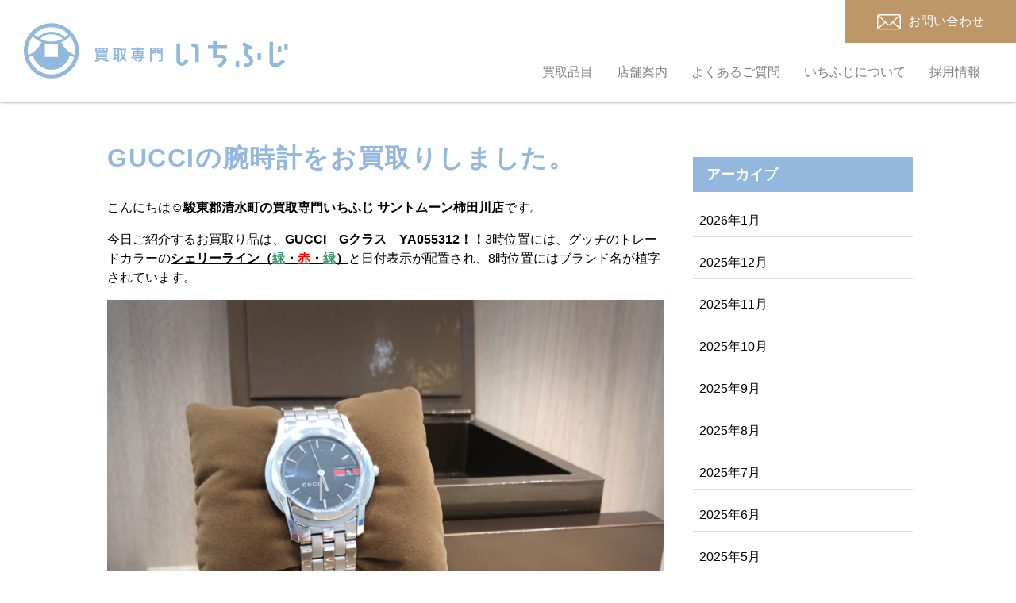

--- FILE ---
content_type: text/html; charset=UTF-8
request_url: https://1fuji.shop/topics/gucci%E3%81%AE%E8%85%95%E6%99%82%E8%A8%88%E3%82%92%E3%81%8A%E8%B2%B7%E5%8F%96%E3%82%8A%E3%81%97%E3%81%BE%E3%81%97%E3%81%9F%E3%80%82/
body_size: 7280
content:
<!doctype html>
<html lang="ja">
	<head>
<!-- Google Tag Manager -->
<script>(function(w,d,s,l,i){w[l]=w[l]||[];w[l].push({'gtm.start':
new Date().getTime(),event:'gtm.js'});var f=d.getElementsByTagName(s)[0],
j=d.createElement(s),dl=l!='dataLayer'?'&l='+l:'';j.async=true;j.src=
'https://www.googletagmanager.com/gtm.js?id='+i+dl;f.parentNode.insertBefore(j,f);
})(window,document,'script','dataLayer','GTM-K65ZHMV');</script>
<!-- End Google Tag Manager -->
	<meta charset="utf-8">
	<meta http-equiv="X-UA-Compatible" content="IE=edge">
	
	<meta name="HandheldFriendly" content="True">
	<meta name="MobileOptimized" content="320">
	<meta name="viewport" content="width=device-width, initial-scale=1" />
	
		<!-- All in One SEO 4.1.5.3 -->
		<title>GUCCIの腕時計をお買取りしました。 | 静岡の三島・伊東、神奈川の小田原でブランド品を売るなら買取専門いちふじ </title>
		<meta name="robots" content="max-image-preview:large" />
		<link rel="canonical" href="https://1fuji.shop/topics/gucci%e3%81%ae%e8%85%95%e6%99%82%e8%a8%88%e3%82%92%e3%81%8a%e8%b2%b7%e5%8f%96%e3%82%8a%e3%81%97%e3%81%be%e3%81%97%e3%81%9f%e3%80%82/" />
		<meta property="og:locale" content="ja_JP" />
		<meta property="og:site_name" content="買取専門いちふじ | 静岡の三島・伊東、神奈川の小田原でブランド品を売るなら買取専門いちふじ" />
		<meta property="og:type" content="article" />
		<meta property="og:title" content="GUCCIの腕時計をお買取りしました。 | 静岡の三島・伊東、神奈川の小田原でブランド品を売るなら買取専門いちふじ " />
		<meta property="og:url" content="https://1fuji.shop/topics/gucci%e3%81%ae%e8%85%95%e6%99%82%e8%a8%88%e3%82%92%e3%81%8a%e8%b2%b7%e5%8f%96%e3%82%8a%e3%81%97%e3%81%be%e3%81%97%e3%81%9f%e3%80%82/" />
		<meta property="article:published_time" content="2023-04-20T08:58:57+00:00" />
		<meta property="article:modified_time" content="2023-04-20T08:58:57+00:00" />
		<meta name="twitter:card" content="summary" />
		<meta name="twitter:domain" content="1fuji.shop" />
		<meta name="twitter:title" content="GUCCIの腕時計をお買取りしました。 | 静岡の三島・伊東、神奈川の小田原でブランド品を売るなら買取専門いちふじ " />
		<!-- All in One SEO -->

<link rel='dns-prefetch' href='//yubinbango.github.io' />
<link rel='dns-prefetch' href='//s.w.org' />
<script id="wpp-js" src="https://1fuji.shop/wp/wp-content/plugins/wordpress-popular-posts/assets/js/wpp.min.js?ver=7.3.3" data-sampling="0" data-sampling-rate="100" data-api-url="https://1fuji.shop/wp-json/wordpress-popular-posts" data-post-id="9120" data-token="64b031dabe" data-lang="0" data-debug="0" type="text/javascript"></script>
<link rel='stylesheet' id='contact-form-7-css'  href='https://1fuji.shop/wp/wp-content/plugins/contact-form-7/includes/css/styles.css' type='text/css' media='all' />
<link rel='stylesheet' id='wordpress-popular-posts-css-css'  href='https://1fuji.shop/wp/wp-content/plugins/wordpress-popular-posts/assets/css/wpp.css' type='text/css' media='all' />
<link rel='stylesheet' id='bones-stylesheet-css'  href='https://1fuji.shop/wp/wp-content/themes/rwd-custom/library/css/style.css?2510020217' type='text/css' media='all' />
<!--[if lt IE 9]>
<link rel='stylesheet' id='bones-ie-only-css'  href='https://1fuji.shop/wp/wp-content/themes/rwd-custom/library/css/ie.css' type='text/css' media='all' />
<![endif]-->
<script type='text/javascript' src='https://1fuji.shop/wp/wp-includes/js/jquery/jquery.min.js' id='jquery-core-js'></script>
<script type='text/javascript' src='https://1fuji.shop/wp/wp-includes/js/jquery/jquery-migrate.min.js' id='jquery-migrate-js'></script>
<script type='text/javascript' src='https://1fuji.shop/wp/wp-content/themes/rwd-custom/library/js/libs/modernizr.custom.min.js' id='bones-modernizr-js'></script>
<link rel="apple-touch-icon" sizes="180x180" href="/wp/wp-content/uploads/fbrfg/apple-touch-icon.png">
<link rel="icon" type="image/png" sizes="32x32" href="/wp/wp-content/uploads/fbrfg/favicon-32x32.png">
<link rel="icon" type="image/png" sizes="16x16" href="/wp/wp-content/uploads/fbrfg/favicon-16x16.png">
<link rel="manifest" href="/wp/wp-content/uploads/fbrfg/site.webmanifest">
<link rel="mask-icon" href="/wp/wp-content/uploads/fbrfg/safari-pinned-tab.svg" color="#91badd">
<link rel="shortcut icon" href="/wp/wp-content/uploads/fbrfg/favicon.ico">
<meta name="msapplication-TileColor" content="#ffffff">
<meta name="msapplication-config" content="/wp/wp-content/uploads/fbrfg/browserconfig.xml">
<meta name="theme-color" content="#ffffff">            <style id="wpp-loading-animation-styles">@-webkit-keyframes bgslide{from{background-position-x:0}to{background-position-x:-200%}}@keyframes bgslide{from{background-position-x:0}to{background-position-x:-200%}}.wpp-widget-block-placeholder,.wpp-shortcode-placeholder{margin:0 auto;width:60px;height:3px;background:#dd3737;background:linear-gradient(90deg,#dd3737 0%,#571313 10%,#dd3737 100%);background-size:200% auto;border-radius:3px;-webkit-animation:bgslide 1s infinite linear;animation:bgslide 1s infinite linear}</style>
            <meta name="format-detection" content="telephone=no">	<script src="https://1fuji.shop/wp/wp-content/themes/rwd-custom/library/js/ofi.min.js"></script>
	<link type="text/css" rel="stylesheet" href="https://1fuji.shop/wp/wp-content/themes/rwd-custom/library/css/animate.css" />
				<script type="text/javascript" src="https://1fuji.shop/wp/wp-content/themes/rwd-custom/library/slick/slick.min.js"></script>
	<link type="text/css" rel="stylesheet" href="https://1fuji.shop/wp/wp-content/themes/rwd-custom/library/slick/slick.css" />
	<link type="text/css" rel="stylesheet" href="https://1fuji.shop/wp/wp-content/themes/rwd-custom/library/slick/slick-theme.css" />
	<link type="text/css" rel="stylesheet" href="https://1fuji.shop/wp/wp-content/themes/rwd-custom/library/lightbox2/css/lightbox.min.css" />
	<link href="https://fonts.googleapis.com/css?family=Noto+Sans+JP" rel="stylesheet">
	<link href="https://fonts.googleapis.com/css?family=Sawarabi+Gothic" rel="stylesheet">
</head>

<body class="topics-template-default single single-topics postid-9120">
<!-- Google Tag Manager (noscript) -->
<noscript><iframe src="https://www.googletagmanager.com/ns.html?id=GTM-K65ZHMV"
height="0" width="0" style="display:none;visibility:hidden"></iframe></noscript>
<!-- End Google Tag Manager (noscript) -->
	<div id="container">
		<header class="header">
			<div id="inner-header" class="">

				<div class="logo">
					<a href="https://1fuji.shop">
						<img src="https://1fuji.shop/wp/wp-content/themes/rwd-custom/library/images/common/logo.svg" alt="買取専門いちふじ" />
					</a>
				</div>

				<div class="menu_wrapper">

					<a href="https://1fuji.shop/contact/" class="contact_box">
						<img src="https://1fuji.shop/wp/wp-content/themes/rwd-custom/library/images/common/icon_mail.svg" />
						<span class="text">お問い合わせ</span>
					</a>

					<nav role="navigation" itemscope itemtype="http://schema.org/SiteNavigationElement">

						<ul id="menu-%e3%82%b0%e3%83%ad%e3%83%bc%e3%83%90%e3%83%ab%e3%83%a1%e3%83%8b%e3%83%a5%e3%83%bc" class="nav top-nav cf"><li id="menu-item-51" class="menu-item menu-item-type-post_type menu-item-object-page menu-item-51"><a href="https://1fuji.shop/buy/">買取品目</a></li>
<li id="menu-item-50" class="menu-item menu-item-type-post_type menu-item-object-page menu-item-50"><a href="https://1fuji.shop/shop/">店舗案内</a></li>
<li id="menu-item-49" class="menu-item menu-item-type-post_type menu-item-object-page menu-item-49"><a href="https://1fuji.shop/faq/">よくあるご質問</a></li>
<li id="menu-item-48" class="menu-item menu-item-type-post_type menu-item-object-page menu-item-48"><a href="https://1fuji.shop/about/">いちふじについて</a></li>
<li id="menu-item-11088" class="menu-item menu-item-type-post_type menu-item-object-page menu-item-11088"><a href="https://1fuji.shop/recruit/">採用情報</a></li>
</ul>					</nav>
				</div>
			</div>
		</header>	<div id="content">
		<div id="inner-content" class="wrap cf">
			<main id="main" class="m-all t-2of3 d-5of7 cf">
									<div class="single_body">
						<h1>GUCCIの腕時計をお買取りしました。</h1>
						<div class="single_content"><p>こんにちは☺<strong>駿東郡清水町の買取専門いちふじ サントムーン柿田川店</strong>です。</p>
<p>今日ご紹介するお買取り品は、<strong>GUCCI　<span style="font-size: 16px;">Gクラス　YA055312</span>！！</strong>3時位置には、グッチのトレードカラーの<span style="text-decoration: underline;"><strong>シェリーライン（<span style="color: #339966; text-decoration: underline;">緑</span>・<span style="color: #ff0000; text-decoration: underline;">赤</span>・<span style="color: #339966; text-decoration: underline;">緑</span>）</strong></span>と日付表示が配置され、8時位置にはブランド名が植字されています。</p>
<img loading="lazy" class="alignnone size-full wp-image-9121" src="https://1fuji.shop/wp/wp-content/uploads/2023/04/IMG_1818.jpg" alt="" width="1920" height="1440" srcset="https://1fuji.shop/wp/wp-content/uploads/2023/04/IMG_1818.jpg 1920w, https://1fuji.shop/wp/wp-content/uploads/2023/04/IMG_1818-1024x768.jpg 1024w, https://1fuji.shop/wp/wp-content/uploads/2023/04/IMG_1818-768x576.jpg 768w, https://1fuji.shop/wp/wp-content/uploads/2023/04/IMG_1818-1536x1152.jpg 1536w" sizes="(max-width: 1920px) 100vw, 1920px" />
<img loading="lazy" class="alignnone size-full wp-image-9122" src="https://1fuji.shop/wp/wp-content/uploads/2023/04/IMG_1819.jpg" alt="" width="1495" height="1121" srcset="https://1fuji.shop/wp/wp-content/uploads/2023/04/IMG_1819.jpg 1495w, https://1fuji.shop/wp/wp-content/uploads/2023/04/IMG_1819-1024x768.jpg 1024w, https://1fuji.shop/wp/wp-content/uploads/2023/04/IMG_1819-768x576.jpg 768w" sizes="(max-width: 1495px) 100vw, 1495px" />
<p><strong>シェリーラインは</strong><b>「<span style="color: #339966;">緑</span>・<span style="color: #ff0000;">赤</span>・<span style="color: #339966;">緑</span>」または「<span style="color: #3366ff;">青</span>・<span style="color: #ff0000;">赤</span>・<span style="color: #3366ff;">青</span>」のストライプ柄</b>を指します。 別名「ウェブライン」や「リボンライン」ともいい、馬具の腹帯からインスピレーションを受けデザインされたそうです。シェリーラインの絶妙なレトロ感がたまりません。</p>
<p>当店では貴金属のお買取りも強化しております！！昨今、不安定な経済の影響から金の需要が高まっており、<strong>買取価格は過去に比べて高騰中</strong>。売却したい金をお持ちの場合は、過去最高の相場を記録したときが高く売れるチャンスですよ☆</p>
<p><strong>ブランド時計以外にも…</strong><br />
<strong><u>ブランドバッグ・財布／金・プラチナ・貴金属／ダイヤモンド・宝石／万年筆・ボールペン／切手／商品券／金券／株主優待券／カメラ／洋酒（ウイスキー・ブランデーなど）／古銭・古紙幣／金貨・銀貨／記念硬貨など</u></strong>もお買取りしています！</p>
<p>▼ただいま高価買取キャンペーン中です。この機会に是非いちふじで査定してみて下さい！！</p>
<img loading="lazy" class="alignnone size-full wp-image-8928" src="https://1fuji.shop/wp/wp-content/uploads/2023/04/230317_ichifuji_april_f_OL_otagawa2.jpg" alt="" width="725" height="804" />
<p>★ﾟ+.☆ﾟ+.★ﾟ+.☆ﾟ+.★ﾟ+.☆ﾟ+.★ﾟ+.☆ﾟ+.★ﾟ+.☆ﾟ+.</p>
<p><strong>買取専門いちふじ サントムーン柿田川店は、おもに</strong><br />
<span style="color: #ff0000;"><strong>三島市・沼津市・富士市・裾野市・御殿場市・伊豆の国市・駿東郡清水町・駿東郡長泉町・田方郡函南町</strong></span><strong>にお住まいの皆様にご利用いただいております。</strong></p>
<p>★ﾟ+.☆ﾟ+.★ﾟ+.☆ﾟ+.★ﾟ+.☆ﾟ+.★ﾟ+.☆ﾟ+.★ﾟ+.☆ﾟ+.</p>
</div>
					</div>
											</main>
				<div id="sidebar1" class="sidebar m-all t-1of3 d-2of7 last-col cf" role="complementary">
									<div id="custom-post-type-archives-2" class="widget widget_archive"><h4 class="widgettitle">アーカイブ</h4>			<ul>
				<li><a href='https://1fuji.shop/topics/2026/01/'>2026年1月</a></li>
	<li><a href='https://1fuji.shop/topics/2025/12/'>2025年12月</a></li>
	<li><a href='https://1fuji.shop/topics/2025/11/'>2025年11月</a></li>
	<li><a href='https://1fuji.shop/topics/2025/10/'>2025年10月</a></li>
	<li><a href='https://1fuji.shop/topics/2025/09/'>2025年9月</a></li>
	<li><a href='https://1fuji.shop/topics/2025/08/'>2025年8月</a></li>
	<li><a href='https://1fuji.shop/topics/2025/07/'>2025年7月</a></li>
	<li><a href='https://1fuji.shop/topics/2025/06/'>2025年6月</a></li>
	<li><a href='https://1fuji.shop/topics/2025/05/'>2025年5月</a></li>
	<li><a href='https://1fuji.shop/topics/2025/04/'>2025年4月</a></li>
	<li><a href='https://1fuji.shop/topics/2025/03/'>2025年3月</a></li>
	<li><a href='https://1fuji.shop/topics/2025/02/'>2025年2月</a></li>
	<li><a href='https://1fuji.shop/topics/2025/01/'>2025年1月</a></li>
	<li><a href='https://1fuji.shop/topics/2024/12/'>2024年12月</a></li>
	<li><a href='https://1fuji.shop/topics/2024/11/'>2024年11月</a></li>
	<li><a href='https://1fuji.shop/topics/2024/10/'>2024年10月</a></li>
	<li><a href='https://1fuji.shop/topics/2024/09/'>2024年9月</a></li>
	<li><a href='https://1fuji.shop/topics/2024/08/'>2024年8月</a></li>
	<li><a href='https://1fuji.shop/topics/2024/07/'>2024年7月</a></li>
	<li><a href='https://1fuji.shop/topics/2024/06/'>2024年6月</a></li>
	<li><a href='https://1fuji.shop/topics/2024/05/'>2024年5月</a></li>
	<li><a href='https://1fuji.shop/topics/2024/04/'>2024年4月</a></li>
	<li><a href='https://1fuji.shop/topics/2024/03/'>2024年3月</a></li>
	<li><a href='https://1fuji.shop/topics/2024/02/'>2024年2月</a></li>
	<li><a href='https://1fuji.shop/topics/2024/01/'>2024年1月</a></li>
	<li><a href='https://1fuji.shop/topics/2023/12/'>2023年12月</a></li>
	<li><a href='https://1fuji.shop/topics/2023/11/'>2023年11月</a></li>
	<li><a href='https://1fuji.shop/topics/2023/10/'>2023年10月</a></li>
	<li><a href='https://1fuji.shop/topics/2023/09/'>2023年9月</a></li>
	<li><a href='https://1fuji.shop/topics/2023/08/'>2023年8月</a></li>
	<li><a href='https://1fuji.shop/topics/2023/07/'>2023年7月</a></li>
	<li><a href='https://1fuji.shop/topics/2023/06/'>2023年6月</a></li>
	<li><a href='https://1fuji.shop/topics/2023/05/'>2023年5月</a></li>
	<li><a href='https://1fuji.shop/topics/2023/04/'>2023年4月</a></li>
	<li><a href='https://1fuji.shop/topics/2023/03/'>2023年3月</a></li>
	<li><a href='https://1fuji.shop/topics/2023/02/'>2023年2月</a></li>
	<li><a href='https://1fuji.shop/topics/2023/01/'>2023年1月</a></li>
	<li><a href='https://1fuji.shop/topics/2022/12/'>2022年12月</a></li>
	<li><a href='https://1fuji.shop/topics/2022/11/'>2022年11月</a></li>
	<li><a href='https://1fuji.shop/topics/2022/10/'>2022年10月</a></li>
	<li><a href='https://1fuji.shop/topics/2022/09/'>2022年9月</a></li>
	<li><a href='https://1fuji.shop/topics/2022/08/'>2022年8月</a></li>
	<li><a href='https://1fuji.shop/topics/2022/07/'>2022年7月</a></li>
	<li><a href='https://1fuji.shop/topics/2022/06/'>2022年6月</a></li>
	<li><a href='https://1fuji.shop/topics/2022/05/'>2022年5月</a></li>
	<li><a href='https://1fuji.shop/topics/2022/04/'>2022年4月</a></li>
	<li><a href='https://1fuji.shop/topics/2022/03/'>2022年3月</a></li>
	<li><a href='https://1fuji.shop/topics/2022/02/'>2022年2月</a></li>
	<li><a href='https://1fuji.shop/topics/2022/01/'>2022年1月</a></li>
	<li><a href='https://1fuji.shop/topics/2021/12/'>2021年12月</a></li>
	<li><a href='https://1fuji.shop/topics/2021/11/'>2021年11月</a></li>
	<li><a href='https://1fuji.shop/topics/2021/08/'>2021年8月</a></li>
	<li><a href='https://1fuji.shop/topics/2021/07/'>2021年7月</a></li>
		</ul>
			</div><div id="custom-post-type-categories-2" class="widget widget_categories"><h4 class="widgettitle">カテゴリー</h4>			<ul>
				<li class="cat-item cat-item-60"><a href="https://1fuji.shop/topics_shop/shinshiro/">ピアゴ新城店</a>
</li>
	<li class="cat-item cat-item-58"><a href="https://1fuji.shop/topics_shop/gamagori/">アピタ蒲郡店</a>
</li>
	<li class="cat-item cat-item-55"><a href="https://1fuji.shop/topics_shop/atami/">マックスバリュ熱海店</a>
</li>
	<li class="cat-item cat-item-20"><a href="https://1fuji.shop/topics_shop/ichifuji/">いちふじ</a>
</li>
	<li class="cat-item cat-item-41"><a href="https://1fuji.shop/topics_shop/isezaki/">伊勢崎ベイシア西部モール店</a>
</li>
	<li class="cat-item cat-item-38"><a href="https://1fuji.shop/topics_shop/kamiwada/">ピアゴ上和田店</a>
</li>
	<li class="cat-item cat-item-37"><a href="https://1fuji.shop/topics_shop/raspa/">ラスパ太田川店</a>
</li>
	<li class="cat-item cat-item-34"><a href="https://1fuji.shop/topics_shop/hamakita/">サンストリート浜北店</a>
</li>
	<li class="cat-item cat-item-54"><a href="https://1fuji.shop/topics_shop/fukuroi/">ピアゴ袋井店</a>
</li>
	<li class="cat-item cat-item-33"><a href="https://1fuji.shop/topics_shop/pwminato/">ポートウォークみなと店</a>
</li>
	<li class="cat-item cat-item-30"><a href="https://1fuji.shop/topics_shop/hachioji/">ビバホーム八王子多摩美大前店</a>
</li>
	<li class="cat-item cat-item-26"><a href="https://1fuji.shop/topics_shop/takasaki/">アピタ高崎店</a>
</li>
	<li class="cat-item cat-item-25"><a href="https://1fuji.shop/topics_shop/higashiyamato/">イトーヨーカドー東大和店</a>
</li>
	<li class="cat-item cat-item-4"><a href="https://1fuji.shop/topics_shop/kakitagawa/">サントムーン柿田川店</a>
</li>
	<li class="cat-item cat-item-5"><a href="https://1fuji.shop/topics_shop/ito/">伊東ショッピングプラザデュオ店</a>
</li>
	<li class="cat-item cat-item-21"><a href="https://1fuji.shop/topics_shop/pao/">田原ショッピングタウンパオ店</a>
</li>
	<li class="cat-item cat-item-6"><a href="https://1fuji.shop/topics_shop/odawara/">フレスポ小田原シティーモール店</a>
</li>
	<li class="cat-item cat-item-42"><a href="https://1fuji.shop/topics_shop/toyoake/">MEGAドン・キホーテUNY豊明店</a>
</li>
	<li class="cat-item cat-item-45"><a href="https://1fuji.shop/topics_shop/shimoda/">下田とうきゅう店</a>
</li>
	<li class="cat-item cat-item-47"><a href="https://1fuji.shop/topics_shop/hekinan/">ピアゴ碧南東店</a>
</li>
	<li class="cat-item cat-item-50"><a href="https://1fuji.shop/topics_shop/ohito/">アピタ大仁店</a>
</li>
	<li class="cat-item cat-item-51"><a href="https://1fuji.shop/topics_shop/mizuho/">ジョイフル本田瑞穂店</a>
</li>
			</ul>
			</div>						</div>
		</div>
	</div>
			<div id="footer_antivirus">
				<div class="inner wrap">
					新型コロナ感染症対策を実施しております。<br>安心してご来店ください。
				</div>
			</div>
			<div id="page_top"><a href="#"></a></div>
			<footer class="footer" role="contentinfo" itemscope itemtype="http://schema.org/WPFooter">
				<div id="inner-footer" class="wrap">
					<div id="footer_info">
						<div class="logo">
							<a href="https://1fuji.shop">
								<img calss="imgblk" src="https://1fuji.shop/wp/wp-content/themes/rwd-custom/library/images/common/logo_w.svg" alt="" />
							</a>
						</div>
						<div class="text">
							<p>
								<span style="font-size:108%">株式会社インターワーク</span><br>
								〒101-0044<br>東京都千代田区鍛冶町1-8-1 神田サクラビル6F
							</p>
							<p class="url">
								<a href="https://interwork.co.jp" target="_blank">https://interwork.co.jp</a>
							</p>
							<p>
								古物商許可番号　第308872004713号
							</p>
						</div>
						<div class="sns_icon">
							<a href="https://twitter.com/1fuji_kaitori" target="_blank">
								<img src="https://1fuji.shop/wp/wp-content/themes/rwd-custom/library/images/common/icon_twitter.svg">
							</a>
							<a href="https://www.instagram.com/1fuji_kaitori" target="_blank">
								<img src="https://1fuji.shop/wp/wp-content/themes/rwd-custom/library/images/common/icon_insta.svg">
							</a>
						</div>
					</div>
					<div id="footer_menu">
						<nav role="navigation">
							<div class="footer-links cf"><ul id="menu-%e3%83%95%e3%83%83%e3%82%bf%e3%83%bc%e3%83%a1%e3%83%8b%e3%83%a5%e3%83%bc" class="footer-nav cf"><li id="menu-item-106" class="menu-item menu-item-type-post_type menu-item-object-page menu-item-106"><a href="https://1fuji.shop/buy/">買取品目</a></li>
<li id="menu-item-105" class="menu-item menu-item-type-post_type menu-item-object-page menu-item-105"><a href="https://1fuji.shop/shop/">店舗案内</a></li>
<li id="menu-item-104" class="menu-item menu-item-type-post_type menu-item-object-page menu-item-104"><a href="https://1fuji.shop/faq/">よくあるご質問</a></li>
<li id="menu-item-103" class="menu-item menu-item-type-post_type menu-item-object-page menu-item-103"><a href="https://1fuji.shop/about/">いちふじについて</a></li>
<li id="menu-item-11089" class="menu-item menu-item-type-post_type menu-item-object-page menu-item-11089"><a href="https://1fuji.shop/recruit/">採用情報</a></li>
<li id="menu-item-102" class="menu-item menu-item-type-post_type menu-item-object-page menu-item-102"><a href="https://1fuji.shop/contact/">お問い合わせ</a></li>
</ul></div>						</nav>
					</div>

				</div>

				<div class="source-org copyright wrap">
					<p>&copy; 2026 買取専門いちふじ All rights reserved.</p>
					<p class="privacy"><a href="https://1fuji.shop/privacy/">プライバシーポリシー</a></p>
				</div>

			</footer>
			<div class="sp_floating_btn">
				<div class="menu">
					<label class="buMenu">
						<span class="icon-bar"></span>
						<span class="icon-bar"></span>
						<span class="icon-bar"></span>
					</label>
					<span class="menu_text">MENU</span>
				</div>
				<div>
					<a href="https://1fuji.shop/shop/">
						<img src="https://1fuji.shop/wp/wp-content/themes/rwd-custom/library/images/common/icon_w_access.svg">近くの店舗を探す
					</a>
				</div>
				<div>
					<a href="https://1fuji.shop/contact/">
						<img src="https://1fuji.shop/wp/wp-content/themes/rwd-custom/library/images/common/icon_w_contact.svg">お問い合わせ
					</a>
				</div>
			</div>
			<nav>
				<ul id="menu-%e3%83%a2%e3%83%90%e3%82%a4%e3%83%ab%e3%83%a1%e3%83%8b%e3%83%a5%e3%83%bc" class="nav top-nav cf"><li id="menu-item-133" class="menu-item menu-item-type-post_type menu-item-object-page menu-item-133"><a href="https://1fuji.shop/buy/">買取品目</a></li>
<li id="menu-item-134" class="menu-item menu-item-type-custom menu-item-object-custom menu-item-134"><a href="/#top_campaign">キャンペーン</a></li>
<li id="menu-item-132" class="menu-item menu-item-type-post_type menu-item-object-page menu-item-132"><a href="https://1fuji.shop/shop/">店舗案内</a></li>
<li id="menu-item-140" class="menu-item menu-item-type-custom menu-item-object-custom menu-item-140"><a href="/news/">NEWS</a></li>
<li id="menu-item-131" class="menu-item menu-item-type-post_type menu-item-object-page menu-item-131"><a href="https://1fuji.shop/faq/">よくあるご質問</a></li>
<li id="menu-item-141" class="menu-item menu-item-type-custom menu-item-object-custom menu-item-141"><a href="/topics/">TOPICS</a></li>
<li id="menu-item-11087" class="menu-item menu-item-type-post_type menu-item-object-page menu-item-11087"><a href="https://1fuji.shop/recruit/">採用情報</a></li>
<li id="menu-item-130" class="menu-item menu-item-type-post_type menu-item-object-page menu-item-130"><a href="https://1fuji.shop/about/">「いちふじ」について</a></li>
</ul>			</nav>
		</div>
		<script type='text/javascript' src='https://1fuji.shop/wp/wp-includes/js/dist/vendor/regenerator-runtime.min.js' id='regenerator-runtime-js'></script>
<script type='text/javascript' src='https://1fuji.shop/wp/wp-includes/js/dist/vendor/wp-polyfill.min.js' id='wp-polyfill-js'></script>
<script type='text/javascript' id='contact-form-7-js-extra'>
/* <![CDATA[ */
var wpcf7 = {"api":{"root":"https:\/\/1fuji.shop\/wp-json\/","namespace":"contact-form-7\/v1"}};
/* ]]> */
</script>
<script type='text/javascript' src='https://1fuji.shop/wp/wp-content/plugins/contact-form-7/includes/js/index.js' id='contact-form-7-js'></script>
<script type='text/javascript' src='https://1fuji.shop/wp/wp-content/plugins/table-of-contents-plus/front.min.js' id='toc-front-js'></script>
<script type='text/javascript' src='https://yubinbango.github.io/yubinbango/yubinbango.js' id='yubinbango-js'></script>
<script type='text/javascript' src='https://1fuji.shop/wp/wp-content/themes/rwd-custom/library/js/scripts.js' id='bones-js-js'></script>
		<script type="text/javascript" src="https://1fuji.shop/wp/wp-content/themes/rwd-custom/library/lightbox2/js/lightbox.min.js"></script>
	</body>
</html>

--- FILE ---
content_type: image/svg+xml
request_url: https://1fuji.shop/wp/wp-content/themes/rwd-custom/library/images/common/icon_w_contact.svg
body_size: 361
content:
<svg xmlns="http://www.w3.org/2000/svg" viewBox="0 0 38.2 26.08"><path d="M3.22,0H35A3.23,3.23,0,0,1,38.2,3.22V22.86A3.22,3.22,0,0,1,35,26.08H3.22A3.22,3.22,0,0,1,0,22.86V3.22A3.23,3.23,0,0,1,3.22,0Zm0,1.86L17.38,16.05a2.36,2.36,0,0,0,3.44,0L35,1.86ZM36.33,3.1l-10,10.08,10,9V3.1ZM25,14.5l-2.86,2.87a4.2,4.2,0,0,1-6.06,0l-2.84-2.85L2.6,24.08a1.45,1.45,0,0,0,.62.15H35a1.34,1.34,0,0,0,.65-.17L25,14.5ZM11.92,13.2,1.86,3.1V22.25l10.06-9Z" style="fill:#fff"/></svg>

--- FILE ---
content_type: image/svg+xml
request_url: https://1fuji.shop/wp/wp-content/themes/rwd-custom/library/images/common/icon_w_access.svg
body_size: 249
content:
<svg xmlns="http://www.w3.org/2000/svg" viewBox="0 0 25.78 35.67"><path d="M12.66,35.55C9.31,30.66,2.39,21.66.75,17A12.39,12.39,0,0,1,0,12.89a12.89,12.89,0,0,1,25.78,0A12.4,12.4,0,0,1,25,17c-1.63,4.62-8.56,13.62-11.9,18.51a.28.28,0,0,1-.46,0Zm.23-29.87a7.21,7.21,0,1,1-7.21,7.21,7.21,7.21,0,0,1,7.21-7.21Z" style="fill:#fff;fill-rule:evenodd"/></svg>

--- FILE ---
content_type: image/svg+xml
request_url: https://1fuji.shop/wp/wp-content/themes/rwd-custom/library/images/common/icon_twitter.svg
body_size: 630
content:
<svg xmlns="http://www.w3.org/2000/svg" viewBox="0 0 34.27 34.27"><defs><style>.cls-1{fill:#fff;}.cls-2{fill:#90b9dc;}</style></defs><g id="レイヤー_2" data-name="レイヤー 2"><g id="レイヤー_2-2" data-name="レイヤー 2"><circle class="cls-1" cx="17.14" cy="17.14" r="17.14"/><path class="cls-2" d="M27.79,10.54a8.88,8.88,0,0,1-2.4.71,1.12,1.12,0,0,0-.05-.13c.4-.34,1.66-1.44,1.82-2.28a13.09,13.09,0,0,1-2.58,1.09,4.52,4.52,0,0,0-7.91,3,4.43,4.43,0,0,0,.09.9c-1.57,0-5.42-.59-9-4.67a4.75,4.75,0,0,0,1.32,6,2.48,2.48,0,0,1-1.82-.57s-.31,2.83,3.21,4.4a4.37,4.37,0,0,1-1.7.19,4.57,4.57,0,0,0,4,3.07A9,9,0,0,1,6.49,24a13.39,13.39,0,0,0,11.56,1c6.85-2.33,7.79-10.87,7.66-12.13A7.73,7.73,0,0,0,27.79,10.54Z"/></g></g></svg>

--- FILE ---
content_type: image/svg+xml
request_url: https://1fuji.shop/wp/wp-content/themes/rwd-custom/library/images/common/logo_w.svg
body_size: 5966
content:
<svg xmlns="http://www.w3.org/2000/svg" viewBox="0 0 295.05 61.63"><defs><style>.cls-1{fill:#fff;}</style></defs><g id="レイヤー_2" data-name="レイヤー 2"><g id="レイヤー_2-2" data-name="レイヤー 2"><path class="cls-1" d="M281.05,49.25a7,7,0,0,1-3.51-.93,6.6,6.6,0,0,1-3.1-5.86V20.89h4.16V42.6a2.31,2.31,0,0,0,1.1,2.27,2.63,2.63,0,0,0,1.37.35,3.83,3.83,0,0,0,1.67-.4c.77-.43,1.73-1,2.89-1.78l3.94-2.79,2.4,3.16-4,2.89a35.22,35.22,0,0,1-3.24,2A8.08,8.08,0,0,1,281.05,49.25Z"/><path class="cls-1" d="M176.62,47.59a5.78,5.78,0,0,1-2.51-.53,6,6,0,0,1-3.58-5.77V22.59h4.09v19a2,2,0,0,0,2,2.24,2.19,2.19,0,0,0,1.45-.51A13.93,13.93,0,0,0,179.28,42l.44-.49c.67-.77,1.1-1.28,1.39-1.62l2.94,2.33-.33.41C181.79,45.09,179.79,47.59,176.62,47.59Z"/><path class="cls-1" d="M192,23.12a5.78,5.78,0,0,0-2.51-.53,15.89,15.89,0,0,0-2.07,0v3.85c.82-.07,1.59-.05,2-.05a2.15,2.15,0,0,1,.89.19,2,2,0,0,1,1.15,2.06V43.56h4.08V28.88A6,6,0,0,0,192,23.12Z"/><path class="cls-1" d="M216.58,47.09c.89-.76,2.83-2.47,5.26-4.87a2.07,2.07,0,0,0,.53-2.32,1.74,1.74,0,0,0-1.72-1.13h-9.23V28.52h-5.69V24.68h5.69V20h4.12v4.68h11.51v3.84H215.53l.05,6.62h5.14a5.53,5.53,0,0,1,5.41,3.37,6.05,6.05,0,0,1-1.43,6.59c-1.87,1.85-3.68,3.54-5.39,5Z"/><path class="cls-1" d="M247.8,48.92l-.6,0-.61,0h-.39V45.21h0l.89,0c1.29,0,4.73,0,5.14-2.73a3.2,3.2,0,0,0-1.46-3.12c-.19-.15-.35-.26-.52-.38a13.34,13.34,0,0,1-2.42-2.09,8.11,8.11,0,0,1-1.5-5.69,6.79,6.79,0,0,1,1-3.45l.4-.53-.55-.37a13.79,13.79,0,0,1-3.63-3.55l3.27-2.1a11.37,11.37,0,0,0,6.51,4.17h.05c.88.13,1.47.21,1.91.26V29.4h0a13.52,13.52,0,0,0-2.46-.31,2.61,2.61,0,0,0-2,.68,1.74,1.74,0,0,0-.44,1.38c0,.19,0,1.2,0,1.86a4,4,0,0,0,2,2.79c1.33.94,3.52,2.48,3.84,5.37A6.45,6.45,0,0,1,253,47.86,10.73,10.73,0,0,1,247.8,48.92Z"/><rect class="cls-1" x="283.74" y="25.65" width="3.98" height="6.78"/><rect class="cls-1" x="291.07" y="23.06" width="3.98" height="6.78"/><rect class="cls-1" x="261.12" y="33.59" width="3.98" height="6.78"/><rect class="cls-1" x="236.71" y="42.14" width="3.98" height="6.78"/><path class="cls-1" d="M82.68,40.2c-.7,0-1.21,0-1.79.07A20.8,20.8,0,0,0,81,38.19v-4c0-.9,0-1.45-.07-2,.51,0,.85,0,1.74,0H91.1c1,0,1.38,0,1.84,0,0,.57-.07,1-.07,2v4.09a18.1,18.1,0,0,0,.07,2c-.55-.05-1-.07-1.78-.07H89.94a11.9,11.9,0,0,0,4.77,1.38,6.92,6.92,0,0,0-.9,1.71,12.4,12.4,0,0,1-3.29-.88,11.35,11.35,0,0,1-2.46-1.35l1-.86H84.38l1,.86a9.18,9.18,0,0,1-2.28,1.36,13.45,13.45,0,0,1-3,.92,4.2,4.2,0,0,0-1-1.6,10.9,10.9,0,0,0,4.57-1.54Zm11.21-10A10.49,10.49,0,0,0,94,31.6c-.41,0-.84-.05-1.74-.05H81.57c-.85,0-1.38,0-1.74.05a10.89,10.89,0,0,0,.07-1.41V28.8a12.82,12.82,0,0,0-.07-1.47,14.45,14.45,0,0,0,1.89.08H92.07A14.25,14.25,0,0,0,94,27.33a12.14,12.14,0,0,0-.07,1.47Zm-10-1.28H81.62V30h2.32Zm-1.18,5.57h8.3V33.7h-8.3Zm0,2.08h8.3V35.8h-8.3Zm0,2.17h8.3v-.85h-8.3Zm5.18-9.82H85.63V30h2.31ZM92.1,30V28.91H89.63V30Z"/><path class="cls-1" d="M106.58,41.24a16.16,16.16,0,0,0,.09,1.9h-2a15.58,15.58,0,0,0,.11-1.9V39.61c-1.67.52-2.8.84-3.55,1a9.26,9.26,0,0,0-1.35.36l-.47-2a9.24,9.24,0,0,0,1.29-.16V29.2c-.56,0-.75,0-1.12.07v-1.9a13.48,13.48,0,0,0,1.51.09h5.1a9.28,9.28,0,0,0,1.5-.09v1.09c.29,0,.66,0,1.07,0h4.37a12.1,12.1,0,0,0,1.36-.09c0,.22-.07.57-.12,1.11A21.83,21.83,0,0,1,112,37.87,10,10,0,0,0,115.26,41a9.34,9.34,0,0,0-1,2A12.86,12.86,0,0,1,111,39.61,14.1,14.1,0,0,1,107.59,43a7.63,7.63,0,0,0-1-2Zm-4.07-10.12h2.32V29.2h-2.32Zm0,3.45h2.32V32.68h-2.32Zm0,3.87c1.09-.23,1.21-.25,2.32-.56V36.16h-2.32ZM106.58,41a10.39,10.39,0,0,0,3.32-3.12,16.68,16.68,0,0,1-1.22-3.14,22.51,22.51,0,0,1-.77-4.43,4.73,4.73,0,0,0-.7.07V29.22a4.67,4.67,0,0,0-.63,0Zm3-10.71A17.4,17.4,0,0,0,111,36a18.84,18.84,0,0,0,1.55-5.74Z"/><path class="cls-1" d="M121.91,29.76a14.26,14.26,0,0,0-1.75.09v-1.8a9.45,9.45,0,0,0,1.79.11h4.6a8.38,8.38,0,0,0-.1-1.35h2a7.76,7.76,0,0,0-.11,1.35h4.91a9.52,9.52,0,0,0,1.79-.11v1.8a14.26,14.26,0,0,0-1.75-.09H128.3v.8H132c.8,0,1.12,0,1.58,0a12.14,12.14,0,0,0-.07,1.42v3.44a11.66,11.66,0,0,0,.07,1.38c-.49,0-.8,0-1.67,0v.83h1.28a9.52,9.52,0,0,0,1.79-.11v1.79c-.55-.05-1.14-.09-1.76-.09H132v2.3a1.26,1.26,0,0,1-.53,1.24,4,4,0,0,1-2.16.34l-1.16,0a6.3,6.3,0,0,0-.51-1.79,12.11,12.11,0,0,0,1.89.14c.61,0,.72-.05.72-.39v-1.8h-8.29c-.59,0-1.21,0-1.75.09V37.42a11.51,11.51,0,0,0,1.79.11h8.25V36.7h-7.08c-.76,0-1.11,0-1.58,0a12.25,12.25,0,0,0,.07-1.38V31.93a12.74,12.74,0,0,0-.07-1.42,15.76,15.76,0,0,0,1.58,0h3.43v-.8Zm3.56,12.92a10.12,10.12,0,0,0-2.33-2.34l1.33-1.13a10.49,10.49,0,0,1,2.4,2.19ZM123.34,32V33h3.21V32Zm0,2.25v1h3.21v-1Zm5-1.33h3.5V32h-3.5Zm0,2.3h3.5v-1h-3.5Z"/><path class="cls-1" d="M142.89,40.85A16,16,0,0,0,143,43h-2a17.28,17.28,0,0,0,.1-2.17V29.31a17.48,17.48,0,0,0-.07-2,12.62,12.62,0,0,0,1.71.08h3a12,12,0,0,0,1.71-.08c0,.49,0,1,0,1.64v3.42c0,.83,0,1.19,0,1.58-.39,0-.94,0-1.52,0h-3Zm0-10.81h2.84V28.93h-2.84Zm0,2.48h2.84V31.41h-2.84ZM155,40.81c0,1.69-.46,2-2.85,2l-1.38,0a8.2,8.2,0,0,0-.46-1.92,16.62,16.62,0,0,0,2.28.16c.51,0,.63-.07.63-.43V33.94h-3.15c-.61,0-1.19,0-1.55,0,0-.39.05-.82.05-1.58V29c0-.61,0-1.1-.05-1.64a12.08,12.08,0,0,0,1.7.08h3.14a12.36,12.36,0,0,0,1.7-.08c-.05.61-.06,1.1-.06,2ZM150.23,30h3V28.93h-3Zm0,2.48h3V31.41h-3Z"/><path class="cls-1" d="M54.73,11.4c-.6-.73-1.22-1.43-1.88-2.1a30.74,30.74,0,0,0-44.06,0c-.66.67-1.29,1.37-1.88,2.1a30.81,30.81,0,1,0,47.82,0Zm2.48,19.42a26.33,26.33,0,0,1-.37,4.38,14.16,14.16,0,0,1-4.9-2.14,23.9,23.9,0,0,1-2.65-2,33,33,0,0,1-7.59-9.76,29.41,29.41,0,0,0,3.72-1.76A27.33,27.33,0,0,0,47.78,18a29,29,0,0,0,4-3.27A26.27,26.27,0,0,1,57.21,30.82ZM38.1,23.17V37.73H23.53V23.17ZM33.71,20.4H27.93a27,27,0,0,1-9.81-3,18.46,18.46,0,0,1,25.39,0A26.93,26.93,0,0,1,33.71,20.4Zm-2.89-16A26.34,26.34,0,0,1,50,12.67a27.77,27.77,0,0,1-4,3.27,21.2,21.2,0,0,0-30.3,0,27.23,27.23,0,0,1-4-3.27A26.33,26.33,0,0,1,30.82,4.42ZM9.88,14.77a29.61,29.61,0,0,0,4,3.27,27.33,27.33,0,0,0,2.36,1.47,29.54,29.54,0,0,0,3.73,1.76A33.07,33.07,0,0,1,12.34,31a23.9,23.9,0,0,1-2.65,2,14.16,14.16,0,0,1-4.9,2.14A26.28,26.28,0,0,1,9.88,14.77ZM30.82,57.21A26.43,26.43,0,0,1,5.4,37.9,16.12,16.12,0,0,0,10.21,36a21.24,21.24,0,0,0,41.21,0,16.17,16.17,0,0,0,4.82,1.91A26.44,26.44,0,0,1,30.82,57.21Z"/></g></g></svg>

--- FILE ---
content_type: image/svg+xml
request_url: https://1fuji.shop/wp/wp-content/themes/rwd-custom/library/images/common/icon_insta.svg
body_size: 743
content:
<svg xmlns="http://www.w3.org/2000/svg" viewBox="0 0 34.27 34.27"><defs><style>.cls-1{fill:#fff;}.cls-2{fill:#90b9dc;}</style></defs><g id="レイヤー_2" data-name="レイヤー 2"><g id="レイヤー_2-2" data-name="レイヤー 2"><circle class="cls-1" cx="17.14" cy="17.14" r="17.14"/><path class="cls-2" d="M21.3,27.87H13a6.3,6.3,0,0,1-6.29-6.29V12.7A6.29,6.29,0,0,1,13,6.41H21.3a6.29,6.29,0,0,1,6.29,6.29v8.88A6.3,6.3,0,0,1,21.3,27.87ZM13,8.68a4,4,0,0,0-4,4v8.88a4,4,0,0,0,4,4H21.3a4,4,0,0,0,4-4V12.7a4,4,0,0,0-4-4Z"/><path class="cls-2" d="M17.14,23.07a6,6,0,0,1-6-6A6,6,0,0,1,13,12.79a5.68,5.68,0,0,1,4.18-1.64c3.62.1,6,2.51,5.92,6A6,6,0,0,1,17.14,23.07ZM17,13.92a2.93,2.93,0,0,0-2.07.86,3.23,3.23,0,0,0-1,2.33,3.19,3.19,0,1,0,6.37,0h0c.05-1.95-1.13-3.1-3.22-3.16Z"/><circle class="cls-2" cx="22.77" cy="11.45" r="1.28"/></g></g></svg>